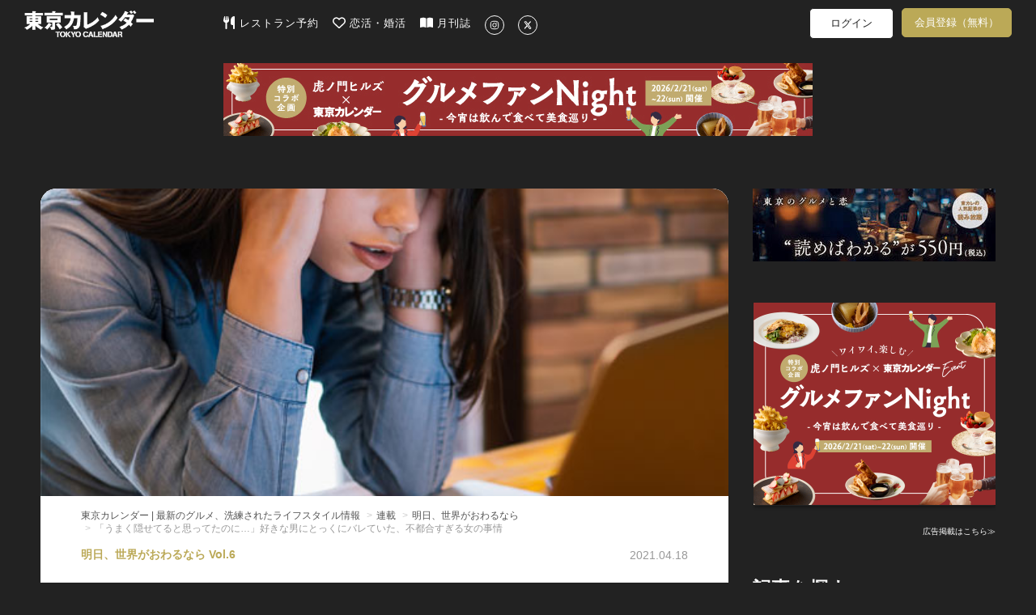

--- FILE ---
content_type: text/html; charset=utf-8
request_url: https://www.google.com/recaptcha/api2/aframe
body_size: 268
content:
<!DOCTYPE HTML><html><head><meta http-equiv="content-type" content="text/html; charset=UTF-8"></head><body><script nonce="Lb97MyV4MCT-iiWA24UZzg">/** Anti-fraud and anti-abuse applications only. See google.com/recaptcha */ try{var clients={'sodar':'https://pagead2.googlesyndication.com/pagead/sodar?'};window.addEventListener("message",function(a){try{if(a.source===window.parent){var b=JSON.parse(a.data);var c=clients[b['id']];if(c){var d=document.createElement('img');d.src=c+b['params']+'&rc='+(localStorage.getItem("rc::a")?sessionStorage.getItem("rc::b"):"");window.document.body.appendChild(d);sessionStorage.setItem("rc::e",parseInt(sessionStorage.getItem("rc::e")||0)+1);localStorage.setItem("rc::h",'1769506127023');}}}catch(b){}});window.parent.postMessage("_grecaptcha_ready", "*");}catch(b){}</script></body></html>